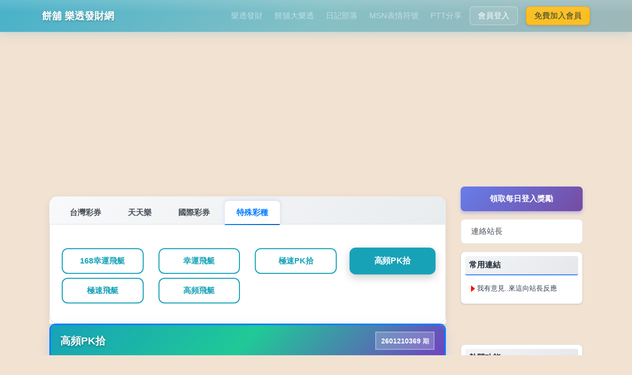

--- FILE ---
content_type: text/html; charset=utf-8
request_url: https://www.cake.idv.tw/lottery?a=history&g=KPPK10&gnum=2305270098
body_size: 7122
content:
<!doctype html>
<html lang="zh-Hant-TW">

<head>
  <meta charset="UTF-8">
  <title>高頻PK拾-2023-05-27 :: 2305270098期 開獎獎號 - 歷史開獎-樂透發財-餅舖</title>
  <meta name="viewport" content="width=device-width, initial-scale=1, maximum-scale=1">
  <meta name="google-site-verification" content="NfCXb-K46Z6pEV61Wa-mCSYm5eaH0xJF6_knXEkNKxw" />
  <meta name="keywords" content="餅舖,PTT,八卦,即時開獎,歷史開獎,六合彩,威力彩,大樂透,今彩539,三星彩,四星彩,MSN表情符號,部落格,星座,命理,心理測驗" />
  <meta name="description" content="餅舖提供天天樂,六合彩,大樂透,今彩539最新的開獎號碼,各期歷史開獎統計數據,同步每期官網最新數據,追號分析,遺漏號就是要幫您輕鬆發大財!" />
  <link rel="canonical" href="https://www.cake.idv.tw/lottery?a=history&g=KPPK10&gnum=2305270098" />

  <meta property="article:tag" content="餅舖優惠" />
  <meta property="article:tag" content="www.cake.idv.tw" />
  <meta name="subject" content="餅舖提供天天樂,六合彩,大樂透,今彩539最新的開獎號碼,各期歷史開獎統計數據,同步每期官網最新數據,追號分析,遺漏號就是要幫您輕鬆發大財!" />
  <meta itemprop="name" content="餅舖" />
  <meta itemprop="description" content="餅舖提供天天樂,六合彩,大樂透,今彩539最新的開獎號碼,各期歷史開獎統計數據,同步每期官網最新數據,追號分析,遺漏號就是要幫您輕鬆發大財!" />
  <meta itemprop="image" content="/images/logo.gif" />
  <meta property="og:title" content="餅舖">
  <meta property="og:description" content="餅舖">
  <meta property="og:site_name" content="餅舖">
  <meta property="og:url" content="https://www.cake.idv.tw/lottery?a=history&g=KPPK10&gnum=2305270098">
  <meta property="og:type" content="website">
  <meta property="og:image" content="/images/logo.gif">
  <meta property="og:locale" content="zh_TW">
        
  <!-- Twitter Card Tags -->
  <meta name="twitter:card" content="summary_large_image">
  <meta name="twitter:title" content="餅舖">
  <meta name="twitter:description" content="餅舖">
  <meta name="twitter:image" content="https://www.cake.idv.tw/images/logo.gif">
  
  <!-- 結構化資料標記 (JSON-LD) -->
    
  <link rel="shortcut icon" href="/tpl/cake/assets/img/favicon.ico" type="image/x-icon">
  <link rel="stylesheet" href="https://cdnjs.cloudflare.com/ajax/libs/bootstrap/4.6.2/css/bootstrap.min.css" integrity="sha512-rt/SrQ4UNIaGfDyEXZtNcyWvQeOq0QLygHluFQcSjaGB04IxWhal71tKuzP6K8eYXYB6vJV4pHkXcmFGGQ1/0w==" crossorigin="anonymous" referrerpolicy="no-referrer" />
  <link rel="stylesheet" href="/tpl/cake/assets/css/main.min.css?_e72eb37" type="text/css">

  <!-- HTML5 Shim and Respond.js IE8 support of HTML5 elements and media queries -->
  <!-- WARNING: Respond.js doesn't work if you view the page via file:// -->
  <!--[if lt IE 9]>
      <script src="https://oss.maxcdn.com/libs/html5shiv/3.7.0/html5shiv.js"></script>
      <script src="https://oss.maxcdn.com/libs/respond.js/1.4.2/respond.min.js"></script>
  <![endif]-->
  <script src="https://analytics.ahrefs.com/analytics.js" data-key="vcdd5XN5wLDEmFxrqyVFQg" async></script>
  <!-- Google Tag Manager -->
  <script>(function(w,d,s,l,i){w[l]=w[l]||[];w[l].push({'gtm.start':
    new Date().getTime(),event:'gtm.js'});var f=d.getElementsByTagName(s)[0],
    j=d.createElement(s),dl=l!='dataLayer'?'&l='+l:'';j.async=true;j.src=
    'https://www.googletagmanager.com/gtm.js?id='+i+dl;f.parentNode.insertBefore(j,f);
    })(window,document,'script','dataLayer','GTM-WN7JT3T');</script>
  <!-- End Google Tag Manager -->
</head>

<body>
  <!-- Google Tag Manager (noscript) -->
  <noscript><iframe src="https://www.googletagmanager.com/ns.html?id=GTM-WN7JT3T" height="0" width="0" style="display:none;visibility:hidden"></iframe></noscript>
  <!-- End Google Tag Manager (noscript) -->
  <div id="fb-root"></div>
  <nav class="navbar navbar-expand-md navbar-dark sticky-top">
    <div class="container">
      <a class="navbar-brand" href="/">餅舖 樂透發財網</a>
      <button class="navbar-toggler" type="button" data-toggle="collapse" data-target="#navbarNav"
        aria-controls="navbarNav" aria-expanded="false" aria-label="Toggle navigation">
        <span class="navbar-toggler-icon"></span>
      </button>
      <div class="collapse navbar-collapse" id="navbarNav">
        <ul class="navbar-nav ml-auto">
          <li class="nav-item">
            <a class="nav-link" href="/lottery">樂透發財</a>
          </li>
          <li class="nav-item">
            <a class="nav-link" href="/lotto">餅舖大樂透</a>
          </li>
          <li class="nav-item">
            <a class="nav-link" href="/diary.php">日記部落</a>
          </li>
          <li class="nav-item">
            <a class="nav-link" href="/messager.php">MSN表情符號</a>
          </li>
          <li class="nav-item">
            <a class="nav-link" href="/ptt">PTT分享</a>
          </li>
                    <li class="nav-item">
            <a class="btn btn-outline-light mr-2" href="/login">會員登入</a>
          </li>
          <li class="nav-item">
            <a class="btn btn-warning" href="/signup">免費加入會員</a>
          </li>
                  </ul>
      </div>
    </div>
  </nav>
  <div class="container-fluid" style="margin-top: 98px;">
    <div class="container">
            <div class="text-center">
        <script async src="https://pagead2.googlesyndication.com/pagead/js/adsbygoogle.js?client=ca-pub-1274919031076144" crossorigin="anonymous"></script>
        <!-- CS_Index_Header -->
        <ins class="adsbygoogle" style="display:block" data-ad-client="ca-pub-1274919031076144" data-ad-slot="1336102373" data-ad-format="auto" data-full-width-responsive="true"></ins>
        <script>
          (adsbygoogle = window.adsbygoogle || []).push({});
        </script>
      </div>
      <div class="lottery-page">
  <div class="lottery-main-section">
    <div class="container">
      <div class="row">
        <div class="col-xs-12 col-sm-12 col-md-12 col-lg-9">
          <div class="lottery-tabs-container">
      <ul class="nav nav-tabs" id="lotteryTabs" role="tablist">
        <li class="nav-item">
          <a class="nav-link active" id="taiwan-tab" data-toggle="tab" href="#taiwan" role="tab" aria-controls="taiwan" aria-selected="true">台灣彩券</a>
        </li>
        <li class="nav-item">
          <a class="nav-link" id="fantasy5-tab" data-toggle="tab" href="#fantasy5" role="tab" aria-controls="fantasy5" aria-selected="true">天天樂</a>
        </li>
        <li class="nav-item">
          <a class="nav-link" id="international-tab" data-toggle="tab" href="#international" role="tab" aria-controls="international" aria-selected="false">國際彩券</a>
        </li>
        <li class="nav-item">
          <a class="nav-link" id="special-tab" data-toggle="tab" href="#special" role="tab" aria-controls="special" aria-selected="false">特殊彩種</a>
        </li>
      </ul>
      <div class="tab-content" id="lotteryTabsContent">
        <div class="tab-pane fade show active" id="taiwan" role="tabpanel" aria-labelledby="taiwan-tab">
          <div class="row mt-3">
            <div class="col-6 col-md-4 col-lg-3 mb-2">
              <a href="/lottery?a=history&g=DayLotto" class="btn btn-outline-primary btn-block" data-lottery="DayLotto">今彩539</a>
            </div>
            <div class="col-6 col-md-4 col-lg-3 mb-2">
              <a href="/lottery?a=history&g=BigLotto" class="btn btn-outline-primary btn-block" data-lottery="BigLotto">大樂透</a>
            </div>
            <div class="col-6 col-md-4 col-lg-3 mb-2">
              <a href="/lottery?a=history&g=SuperLotto" class="btn btn-outline-primary btn-block" data-lottery="SuperLotto">威力彩</a>
            </div>
            <div class="col-6 col-md-4 col-lg-3 mb-2">
              <a href="/lottery?a=history&g=3D" class="btn btn-outline-primary btn-block" data-lottery="3D">3星彩</a>
            </div>
            <div class="col-6 col-md-4 col-lg-3 mb-2">
              <a href="/lottery?a=history&g=4D" class="btn btn-outline-primary btn-block" data-lottery="4D">4星彩</a>
            </div>
            <div class="col-6 col-md-4 col-lg-3 mb-2">
              <a href="/lottery?a=history&g=M639" class="btn btn-outline-primary btn-block" data-lottery="M639">39樂合彩</a>
            </div>
            <div class="col-6 col-md-4 col-lg-3 mb-2">
              <a href="/lottery?a=history&g=M649" class="btn btn-outline-primary btn-block" data-lottery="M649">49樂合彩</a>
            </div>
            <div class="col-6 col-md-4 col-lg-3 mb-2">
              <a href="/lottery?a=history&g=DWIN" class="btn btn-outline-primary btn-block" data-lottery="DWIN">雙贏彩</a>
            </div>
            <div class="col-6 col-md-4 col-lg-3 mb-2">
              <a href="/lottery?a=history&g=M638" class="btn btn-outline-primary btn-block" data-lottery="M638">38樂合彩</a>
            </div>
            <div class="col-6 col-md-4 col-lg-3 mb-2">
              <a href="/lottery?a=history&g=BingoBingo" class="btn btn-outline-primary btn-block" data-lottery="BingoBingo">賓果賓果</a>
            </div>
          </div>
        </div>
        <div class="tab-pane fade" id="fantasy5" role="tabpanel" aria-labelledby="fantasy5-tab">
          <div class="row mt-3">
            <div class="col-6 col-md-4 col-lg-3 mb-2">
              <a href="/lottery?a=history&g=Fantasy5" class="btn btn-outline-success btn-block" data-lottery="Fantasy5">加州天天樂</a>
            </div>
            <div class="col-6 col-md-4 col-lg-3 mb-2">
              <a href="/lottery?a=history&g=DaywaLotto" class="btn btn-outline-success btn-block" data-lottery="DaywaLotto">迦納彩</a>
            </div>
            <div class="col-6 col-md-4 col-lg-3 mb-2">
              <a href="/lottery?a=history&g=NYTake5" class="btn btn-outline-success btn-block" data-lottery="NYTake5">紐約天天樂</a>
            </div>
            <div class="col-6 col-md-4 col-lg-3 mb-2">
              <a href="/lottery?a=history&g=MichiganFantasy5" class="btn btn-outline-success btn-block" data-lottery="MichiganFantasy5">密西根天天樂</a>
            </div>
            <div class="col-6 col-md-4 col-lg-3 mb-2">
              <a href="/lottery?a=history&g=OKCash5" class="btn btn-outline-success btn-block" data-lottery="OKCash5">俄克拉荷馬天天樂</a>
            </div>
            <div class="col-6 col-md-4 col-lg-3 mb-2">
              <a href="/lottery?a=history&g=FloridaFantasy5" class="btn btn-outline-success btn-block" data-lottery="FloridaFantasy5">佛羅里達天天樂</a>
            </div>
          </div>
        </div>
        <div class="tab-pane fade" id="international" role="tabpanel" aria-labelledby="international-tab">
          <div class="row mt-3">
            <div class="col-6 col-md-4 col-lg-3 mb-2">
              <a href="/lottery?a=history&g=MARKSIX" class="btn btn-outline-secondary btn-block" data-lottery="MARKSIX">六合彩</a>
            </div>
            <div class="col-6 col-md-4 col-lg-3 mb-2">
              <a href="/lottery?a=history&g=OREKeno" class="btn btn-outline-secondary btn-block" data-lottery="OREKeno">俄勒岡Keno</a>
            </div>
            <div class="col-6 col-md-4 col-lg-3 mb-2">
              <a href="/lottery?a=history&g=VNKeno" class="btn btn-outline-secondary btn-block" data-lottery="VNKeno">越南基諾彩</a>
            </div>
            <div class="col-6 col-md-4 col-lg-3 mb-2">
              <a href="/lottery?a=history&g=AUXY10" class="btn btn-outline-secondary btn-block" data-lottery="AUXY10">澳洲幸運10</a>
            </div>
          </div>
        </div>
        <div class="tab-pane fade" id="special" role="tabpanel" aria-labelledby="special-tab">
          <div class="row mt-3">
            <div class="col-6 col-md-4 col-lg-3 mb-2">
              <a href="/lottery?a=history&g=XYFT2" class="btn btn-outline-info btn-block" data-lottery="XYFT2">168幸運飛艇</a>
            </div>
            <div class="col-6 col-md-4 col-lg-3 mb-2">
              <a href="/lottery?a=history&g=XYFT" class="btn btn-outline-info btn-block" data-lottery="XYFT">幸運飛艇</a>
            </div>
            <div class="col-6 col-md-4 col-lg-3 mb-2">
              <a href="/lottery?a=history&g=JSPK10" class="btn btn-outline-info btn-block" data-lottery="JSPK10">極速PK拾</a>
            </div>
            <div class="col-6 col-md-4 col-lg-3 mb-2">
              <a href="/lottery?a=history&g=KPPK10" class="btn btn-outline-info btn-block" data-lottery="KPPK10">高頻PK拾</a>
            </div>
            <div class="col-6 col-md-4 col-lg-3 mb-2">
              <a href="/lottery?a=history&g=JSXYFT" class="btn btn-outline-info btn-block" data-lottery="JSXYFT">極速飛艇</a>
            </div>
            <div class="col-6 col-md-4 col-lg-3 mb-2">
              <a href="/lottery?a=history&g=KPXYFT" class="btn btn-outline-info btn-block" data-lottery="KPXYFT">高頻飛艇</a>
            </div>
          </div>
        </div>
      </div>
    </div>

        <div class="lottery-card-container">
      <div class="lottery-card-modern" id="KPPK10" data-id="KPPK10">
        <div class="lottery-card-header">
          <div class="d-flex justify-content-between align-items-center flex-wrap">
            <a href="/lottery?a=history&g=KPPK10" class="text-white text-decoration-none">
              <h2 class="mb-0">高頻PK拾</h2>
            </a>
                        <span class="badge-modern">
              <span class="issue-number gNum">2601210369</span>
              <span class="issue-text">期</span>
            </span>
                      </div>
        </div>
        <div class="card-body py-4">
                                                  <div class="lottery-numbers">
                                                <div class="circle bg_red">07</div>
                        <div class="circle bg_red">01</div>
                        <div class="circle bg_red">02</div>
                        <div class="circle bg_red">03</div>
                        <div class="circle bg_red">06</div>
                        <div class="circle bg_red">09</div>
                        <div class="circle bg_red">04</div>
                        <div class="circle bg_red">08</div>
                        <div class="circle bg_red">10</div>
                        <div class="circle bg_red">05</div>
                                              </div>
                    <div class="close-ball text-center mt-3 d-none">
            賽果加載中...
          </div>
                  </div>
                <div class="countdown-section">
          <div class="d-flex justify-content-end align-items-center flex-wrap countdown-container">
            <div class="countdown-text mr-2">距下期<span class="nextgNum font-weight-bold">2601210370</span>開獎</div>
            <div class="countdown-timer mr-3">計算中...</div>
            <a class="btn btn-primary btn-update" href="javascript:void(0)" onclick="loadInfo('KPPK10')">更新</a>
          </div>
          <span class="sec d-none">55</span>
        </div>
              </div>
    </div>
    
        <div class="card border-primary shadow-sm mt-3" id="history-KPPK10" data-id="KPPK10" style="display: none;">
      <div class="row no-gutters">
        <div class="col-md-4 text-center align-self-center p-2">
          <a href="/lottery?a=history&g=KPPK10" class="" target="_blank">高頻PK拾</a>
          <span class="badge badge-pill badge-warning history-gNum">2305270098</span> 期 <span class="history-sec" style="display: none;">0</span>
        </div>
        <div class="col-md-8">
          <div class="card-body">
            <h5 class="card-title history-gNum">2305270098</h5>
            <div>
              <div class="open-ball text-center">
                                                <div class="circle bg_red">05</div>
                                                <div class="circle bg_red">01</div>
                                                <div class="circle bg_red">03</div>
                                                <div class="circle bg_red">06</div>
                                                <div class="circle bg_red">09</div>
                                                <div class="circle bg_red">08</div>
                                                <div class="circle bg_red">02</div>
                                                <div class="circle bg_red">10</div>
                                                <div class="circle bg_red">07</div>
                                                <div class="circle bg_red">04</div>
                                                                               </div>
            </div>
            <div class="card-text text-right mt-3" style="display: none;">
              <a class="btn btn-primary btn-sm history-btn-update" href="javascript:void(0)" onclick="loadInfo('KPPK10')">更新</a>
              <a class="btn btn-primary btn-sm" href="/lottery?a=history&g=KPPK10">歷史開獎</a>
            </div>
          </div>
        </div>
      </div>
      <div class="card-footer text-muted text-right" style="display: none;">
        距下期開獎 <span class="timer"></span>
      </div>
    </div>
    <div class="lottery-history-modern">
      <div class="history-header">
        <h3>歷史球號 / 歷史開獎</h3>
      </div>
      <div class="table-responsive">
        <table id="result" class="table table-hover">
          <thead>
            <tr>
              <th scope="col"><i class="fas fa-calendar-alt"></i> 開獎日期</th>
              <th scope="col"><i class="fas fa-hashtag"></i> 期數</th>
              <th scope="col"><i class="fas fa-dice"></i> 開獎球號</th>
            </tr>
          </thead>
          <tbody>
                        <tr class="history-row" data-period="2601210369">
              <td class="date-cell">
                <div class="date-main">2026-01-21</div>
                <div class="date-time">18:27 (三)</div>
              </td>
              <td class="period-cell">
                <a href="lottery?a=history&g=KPPK10&gnum=2601210369" class="period-link">
                  <span class="period-number">2601210369</span>
                  <span class="period-text">期</span>
                </a>
              </td>
              <td class="numbers-cell">
                <div class="lottery-numbers-history">
                                                      
                                                      
                                                      
                                                      
                                                      
                                                      
                                                      
                                    
                                                    </div>
              </td>
            </tr>
                        <tr class="history-row" data-period="2601210368">
              <td class="date-cell">
                <div class="date-main">2026-01-21</div>
                <div class="date-time">18:24 (三)</div>
              </td>
              <td class="period-cell">
                <a href="lottery?a=history&g=KPPK10&gnum=2601210368" class="period-link">
                  <span class="period-number">2601210368</span>
                  <span class="period-text">期</span>
                </a>
              </td>
              <td class="numbers-cell">
                <div class="lottery-numbers-history">
                                                      
                                                      
                                                      
                                                      
                                                      
                                                      
                                                      
                                    
                                                    </div>
              </td>
            </tr>
                        <tr class="history-row" data-period="2601210367">
              <td class="date-cell">
                <div class="date-main">2026-01-21</div>
                <div class="date-time">18:21 (三)</div>
              </td>
              <td class="period-cell">
                <a href="lottery?a=history&g=KPPK10&gnum=2601210367" class="period-link">
                  <span class="period-number">2601210367</span>
                  <span class="period-text">期</span>
                </a>
              </td>
              <td class="numbers-cell">
                <div class="lottery-numbers-history">
                                                      
                                                      
                                                      
                                                      
                                                      
                                                      
                                                      
                                    
                                                    </div>
              </td>
            </tr>
                        <tr class="history-row" data-period="2601210366">
              <td class="date-cell">
                <div class="date-main">2026-01-21</div>
                <div class="date-time">18:18 (三)</div>
              </td>
              <td class="period-cell">
                <a href="lottery?a=history&g=KPPK10&gnum=2601210366" class="period-link">
                  <span class="period-number">2601210366</span>
                  <span class="period-text">期</span>
                </a>
              </td>
              <td class="numbers-cell">
                <div class="lottery-numbers-history">
                                                      
                                                      
                                                      
                                                      
                                                      
                                                      
                                                      
                                    
                                                    </div>
              </td>
            </tr>
                        <tr class="history-row" data-period="2601210365">
              <td class="date-cell">
                <div class="date-main">2026-01-21</div>
                <div class="date-time">18:15 (三)</div>
              </td>
              <td class="period-cell">
                <a href="lottery?a=history&g=KPPK10&gnum=2601210365" class="period-link">
                  <span class="period-number">2601210365</span>
                  <span class="period-text">期</span>
                </a>
              </td>
              <td class="numbers-cell">
                <div class="lottery-numbers-history">
                                                      
                                                      
                                                      
                                                      
                                                      
                                                      
                                                      
                                    
                                                    </div>
              </td>
            </tr>
                        <tr class="history-row" data-period="2601210364">
              <td class="date-cell">
                <div class="date-main">2026-01-21</div>
                <div class="date-time">18:12 (三)</div>
              </td>
              <td class="period-cell">
                <a href="lottery?a=history&g=KPPK10&gnum=2601210364" class="period-link">
                  <span class="period-number">2601210364</span>
                  <span class="period-text">期</span>
                </a>
              </td>
              <td class="numbers-cell">
                <div class="lottery-numbers-history">
                                                      
                                                      
                                                      
                                                      
                                                      
                                                      
                                                      
                                    
                                                    </div>
              </td>
            </tr>
                        <tr class="history-row" data-period="2601210363">
              <td class="date-cell">
                <div class="date-main">2026-01-21</div>
                <div class="date-time">18:09 (三)</div>
              </td>
              <td class="period-cell">
                <a href="lottery?a=history&g=KPPK10&gnum=2601210363" class="period-link">
                  <span class="period-number">2601210363</span>
                  <span class="period-text">期</span>
                </a>
              </td>
              <td class="numbers-cell">
                <div class="lottery-numbers-history">
                                                      
                                                      
                                                      
                                                      
                                                      
                                                      
                                                      
                                    
                                                    </div>
              </td>
            </tr>
                        <tr class="history-row" data-period="2601210362">
              <td class="date-cell">
                <div class="date-main">2026-01-21</div>
                <div class="date-time">18:06 (三)</div>
              </td>
              <td class="period-cell">
                <a href="lottery?a=history&g=KPPK10&gnum=2601210362" class="period-link">
                  <span class="period-number">2601210362</span>
                  <span class="period-text">期</span>
                </a>
              </td>
              <td class="numbers-cell">
                <div class="lottery-numbers-history">
                                                      
                                                      
                                                      
                                                      
                                                      
                                                      
                                                      
                                    
                                                    </div>
              </td>
            </tr>
                        <tr class="history-row" data-period="2601210361">
              <td class="date-cell">
                <div class="date-main">2026-01-21</div>
                <div class="date-time">18:03 (三)</div>
              </td>
              <td class="period-cell">
                <a href="lottery?a=history&g=KPPK10&gnum=2601210361" class="period-link">
                  <span class="period-number">2601210361</span>
                  <span class="period-text">期</span>
                </a>
              </td>
              <td class="numbers-cell">
                <div class="lottery-numbers-history">
                                                      
                                                      
                                                      
                                                      
                                                      
                                                      
                                                      
                                    
                                                    </div>
              </td>
            </tr>
                        <tr class="history-row" data-period="2601210360">
              <td class="date-cell">
                <div class="date-main">2026-01-21</div>
                <div class="date-time">18:00 (三)</div>
              </td>
              <td class="period-cell">
                <a href="lottery?a=history&g=KPPK10&gnum=2601210360" class="period-link">
                  <span class="period-number">2601210360</span>
                  <span class="period-text">期</span>
                </a>
              </td>
              <td class="numbers-cell">
                <div class="lottery-numbers-history">
                                                      
                                                      
                                                      
                                                      
                                                      
                                                      
                                                      
                                    
                                                    </div>
              </td>
            </tr>
                        <tr class="history-row" data-period="2601210359">
              <td class="date-cell">
                <div class="date-main">2026-01-21</div>
                <div class="date-time">17:57 (三)</div>
              </td>
              <td class="period-cell">
                <a href="lottery?a=history&g=KPPK10&gnum=2601210359" class="period-link">
                  <span class="period-number">2601210359</span>
                  <span class="period-text">期</span>
                </a>
              </td>
              <td class="numbers-cell">
                <div class="lottery-numbers-history">
                                                      
                                                      
                                                      
                                                      
                                                      
                                                      
                                                      
                                    
                                                    </div>
              </td>
            </tr>
                        <tr class="history-row" data-period="2601210358">
              <td class="date-cell">
                <div class="date-main">2026-01-21</div>
                <div class="date-time">17:54 (三)</div>
              </td>
              <td class="period-cell">
                <a href="lottery?a=history&g=KPPK10&gnum=2601210358" class="period-link">
                  <span class="period-number">2601210358</span>
                  <span class="period-text">期</span>
                </a>
              </td>
              <td class="numbers-cell">
                <div class="lottery-numbers-history">
                                                      
                                                      
                                                      
                                                      
                                                      
                                                      
                                                      
                                    
                                                    </div>
              </td>
            </tr>
                        <tr class="history-row" data-period="2601210357">
              <td class="date-cell">
                <div class="date-main">2026-01-21</div>
                <div class="date-time">17:51 (三)</div>
              </td>
              <td class="period-cell">
                <a href="lottery?a=history&g=KPPK10&gnum=2601210357" class="period-link">
                  <span class="period-number">2601210357</span>
                  <span class="period-text">期</span>
                </a>
              </td>
              <td class="numbers-cell">
                <div class="lottery-numbers-history">
                                                      
                                                      
                                                      
                                                      
                                                      
                                                      
                                                      
                                    
                                                    </div>
              </td>
            </tr>
                        <tr class="history-row" data-period="2601210356">
              <td class="date-cell">
                <div class="date-main">2026-01-21</div>
                <div class="date-time">17:48 (三)</div>
              </td>
              <td class="period-cell">
                <a href="lottery?a=history&g=KPPK10&gnum=2601210356" class="period-link">
                  <span class="period-number">2601210356</span>
                  <span class="period-text">期</span>
                </a>
              </td>
              <td class="numbers-cell">
                <div class="lottery-numbers-history">
                                                      
                                                      
                                                      
                                                      
                                                      
                                                      
                                                      
                                    
                                                    </div>
              </td>
            </tr>
                        <tr class="history-row" data-period="2601210355">
              <td class="date-cell">
                <div class="date-main">2026-01-21</div>
                <div class="date-time">17:45 (三)</div>
              </td>
              <td class="period-cell">
                <a href="lottery?a=history&g=KPPK10&gnum=2601210355" class="period-link">
                  <span class="period-number">2601210355</span>
                  <span class="period-text">期</span>
                </a>
              </td>
              <td class="numbers-cell">
                <div class="lottery-numbers-history">
                                                      
                                                      
                                                      
                                                      
                                                      
                                                      
                                                      
                                    
                                                    </div>
              </td>
            </tr>
                        <tr class="history-row" data-period="2601210354">
              <td class="date-cell">
                <div class="date-main">2026-01-21</div>
                <div class="date-time">17:42 (三)</div>
              </td>
              <td class="period-cell">
                <a href="lottery?a=history&g=KPPK10&gnum=2601210354" class="period-link">
                  <span class="period-number">2601210354</span>
                  <span class="period-text">期</span>
                </a>
              </td>
              <td class="numbers-cell">
                <div class="lottery-numbers-history">
                                                      
                                                      
                                                      
                                                      
                                                      
                                                      
                                                      
                                    
                                                    </div>
              </td>
            </tr>
                        <tr class="history-row" data-period="2601210353">
              <td class="date-cell">
                <div class="date-main">2026-01-21</div>
                <div class="date-time">17:39 (三)</div>
              </td>
              <td class="period-cell">
                <a href="lottery?a=history&g=KPPK10&gnum=2601210353" class="period-link">
                  <span class="period-number">2601210353</span>
                  <span class="period-text">期</span>
                </a>
              </td>
              <td class="numbers-cell">
                <div class="lottery-numbers-history">
                                                      
                                                      
                                                      
                                                      
                                                      
                                                      
                                                      
                                    
                                                    </div>
              </td>
            </tr>
                        <tr class="history-row" data-period="2601210352">
              <td class="date-cell">
                <div class="date-main">2026-01-21</div>
                <div class="date-time">17:36 (三)</div>
              </td>
              <td class="period-cell">
                <a href="lottery?a=history&g=KPPK10&gnum=2601210352" class="period-link">
                  <span class="period-number">2601210352</span>
                  <span class="period-text">期</span>
                </a>
              </td>
              <td class="numbers-cell">
                <div class="lottery-numbers-history">
                                                      
                                                      
                                                      
                                                      
                                                      
                                                      
                                                      
                                    
                                                    </div>
              </td>
            </tr>
                        <tr class="history-row" data-period="2601210351">
              <td class="date-cell">
                <div class="date-main">2026-01-21</div>
                <div class="date-time">17:33 (三)</div>
              </td>
              <td class="period-cell">
                <a href="lottery?a=history&g=KPPK10&gnum=2601210351" class="period-link">
                  <span class="period-number">2601210351</span>
                  <span class="period-text">期</span>
                </a>
              </td>
              <td class="numbers-cell">
                <div class="lottery-numbers-history">
                                                      
                                                      
                                                      
                                                      
                                                      
                                                      
                                                      
                                    
                                                    </div>
              </td>
            </tr>
                        <tr class="history-row" data-period="2601210350">
              <td class="date-cell">
                <div class="date-main">2026-01-21</div>
                <div class="date-time">17:30 (三)</div>
              </td>
              <td class="period-cell">
                <a href="lottery?a=history&g=KPPK10&gnum=2601210350" class="period-link">
                  <span class="period-number">2601210350</span>
                  <span class="period-text">期</span>
                </a>
              </td>
              <td class="numbers-cell">
                <div class="lottery-numbers-history">
                                                      
                                                      
                                                      
                                                      
                                                      
                                                      
                                                      
                                    
                                                    </div>
              </td>
            </tr>
                        <tr class="history-row" data-period="2601210349">
              <td class="date-cell">
                <div class="date-main">2026-01-21</div>
                <div class="date-time">17:27 (三)</div>
              </td>
              <td class="period-cell">
                <a href="lottery?a=history&g=KPPK10&gnum=2601210349" class="period-link">
                  <span class="period-number">2601210349</span>
                  <span class="period-text">期</span>
                </a>
              </td>
              <td class="numbers-cell">
                <div class="lottery-numbers-history">
                                                      
                                                      
                                                      
                                                      
                                                      
                                                      
                                                      
                                    
                                                    </div>
              </td>
            </tr>
                        <tr class="history-row" data-period="2601210348">
              <td class="date-cell">
                <div class="date-main">2026-01-21</div>
                <div class="date-time">17:24 (三)</div>
              </td>
              <td class="period-cell">
                <a href="lottery?a=history&g=KPPK10&gnum=2601210348" class="period-link">
                  <span class="period-number">2601210348</span>
                  <span class="period-text">期</span>
                </a>
              </td>
              <td class="numbers-cell">
                <div class="lottery-numbers-history">
                                                      
                                                      
                                                      
                                                      
                                                      
                                                      
                                                      
                                    
                                                    </div>
              </td>
            </tr>
                        <tr class="history-row" data-period="2601210347">
              <td class="date-cell">
                <div class="date-main">2026-01-21</div>
                <div class="date-time">17:21 (三)</div>
              </td>
              <td class="period-cell">
                <a href="lottery?a=history&g=KPPK10&gnum=2601210347" class="period-link">
                  <span class="period-number">2601210347</span>
                  <span class="period-text">期</span>
                </a>
              </td>
              <td class="numbers-cell">
                <div class="lottery-numbers-history">
                                                      
                                                      
                                                      
                                                      
                                                      
                                                      
                                                      
                                    
                                                    </div>
              </td>
            </tr>
                        <tr class="history-row" data-period="2601210346">
              <td class="date-cell">
                <div class="date-main">2026-01-21</div>
                <div class="date-time">17:18 (三)</div>
              </td>
              <td class="period-cell">
                <a href="lottery?a=history&g=KPPK10&gnum=2601210346" class="period-link">
                  <span class="period-number">2601210346</span>
                  <span class="period-text">期</span>
                </a>
              </td>
              <td class="numbers-cell">
                <div class="lottery-numbers-history">
                                                      
                                                      
                                                      
                                                      
                                                      
                                                      
                                                      
                                    
                                                    </div>
              </td>
            </tr>
                        <tr class="history-row" data-period="2601210345">
              <td class="date-cell">
                <div class="date-main">2026-01-21</div>
                <div class="date-time">17:15 (三)</div>
              </td>
              <td class="period-cell">
                <a href="lottery?a=history&g=KPPK10&gnum=2601210345" class="period-link">
                  <span class="period-number">2601210345</span>
                  <span class="period-text">期</span>
                </a>
              </td>
              <td class="numbers-cell">
                <div class="lottery-numbers-history">
                                                      
                                                      
                                                      
                                                      
                                                      
                                                      
                                                      
                                    
                                                    </div>
              </td>
            </tr>
                        <tr class="history-row" data-period="2601210344">
              <td class="date-cell">
                <div class="date-main">2026-01-21</div>
                <div class="date-time">17:12 (三)</div>
              </td>
              <td class="period-cell">
                <a href="lottery?a=history&g=KPPK10&gnum=2601210344" class="period-link">
                  <span class="period-number">2601210344</span>
                  <span class="period-text">期</span>
                </a>
              </td>
              <td class="numbers-cell">
                <div class="lottery-numbers-history">
                                                      
                                                      
                                                      
                                                      
                                                      
                                                      
                                                      
                                    
                                                    </div>
              </td>
            </tr>
                        <tr class="history-row" data-period="2601210343">
              <td class="date-cell">
                <div class="date-main">2026-01-21</div>
                <div class="date-time">17:09 (三)</div>
              </td>
              <td class="period-cell">
                <a href="lottery?a=history&g=KPPK10&gnum=2601210343" class="period-link">
                  <span class="period-number">2601210343</span>
                  <span class="period-text">期</span>
                </a>
              </td>
              <td class="numbers-cell">
                <div class="lottery-numbers-history">
                                                      
                                                      
                                                      
                                                      
                                                      
                                                      
                                                      
                                    
                                                    </div>
              </td>
            </tr>
                        <tr class="history-row" data-period="2601210342">
              <td class="date-cell">
                <div class="date-main">2026-01-21</div>
                <div class="date-time">17:06 (三)</div>
              </td>
              <td class="period-cell">
                <a href="lottery?a=history&g=KPPK10&gnum=2601210342" class="period-link">
                  <span class="period-number">2601210342</span>
                  <span class="period-text">期</span>
                </a>
              </td>
              <td class="numbers-cell">
                <div class="lottery-numbers-history">
                                                      
                                                      
                                                      
                                                      
                                                      
                                                      
                                                      
                                    
                                                    </div>
              </td>
            </tr>
                        <tr class="history-row" data-period="2601210341">
              <td class="date-cell">
                <div class="date-main">2026-01-21</div>
                <div class="date-time">17:03 (三)</div>
              </td>
              <td class="period-cell">
                <a href="lottery?a=history&g=KPPK10&gnum=2601210341" class="period-link">
                  <span class="period-number">2601210341</span>
                  <span class="period-text">期</span>
                </a>
              </td>
              <td class="numbers-cell">
                <div class="lottery-numbers-history">
                                                      
                                                      
                                                      
                                                      
                                                      
                                                      
                                                      
                                    
                                                    </div>
              </td>
            </tr>
                        <tr class="history-row" data-period="2601210340">
              <td class="date-cell">
                <div class="date-main">2026-01-21</div>
                <div class="date-time">17:00 (三)</div>
              </td>
              <td class="period-cell">
                <a href="lottery?a=history&g=KPPK10&gnum=2601210340" class="period-link">
                  <span class="period-number">2601210340</span>
                  <span class="period-text">期</span>
                </a>
              </td>
              <td class="numbers-cell">
                <div class="lottery-numbers-history">
                                                      
                                                      
                                                      
                                                      
                                                      
                                                      
                                                      
                                    
                                                    </div>
              </td>
            </tr>
                      </tbody>
        </table>
      </div>
    </div>
            </div>
        <div class="col-xs-12 col-sm-12 col-md-12 col-lg-3">
          <div class="sidebar-wrapper">
  <div class="sidebar-section">
    <button class="btn btn-primary btn-gradient" style="width: 100%; height: 50px; font-weight: 600; border-radius: 8px; border: none; background: linear-gradient(135deg, #667eea 0%, #764ba2 100%); box-shadow: 0 4px 6px rgba(102, 126, 234, 0.4);" onclick="LoginBonus();">
      <i class="fas fa-gift"></i> 領取每日登入獎勵
    </button>
  </div>
  <div class="sidebar-section mt-3">
    <div class="list-group">
      <a href="/contactus.php" class="list-group-item list-group-item-action" style="border-radius: 8px; border: 1px solid #e5e7eb;">
        <i class="fas fa-envelope"></i> 連絡站長
      </a>
    </div>
  </div>
  <div class="relatedLinks">
    <h2>常用連結</h2>
    <a href="/contactus.php"><img src="/images/arrow_red.gif" width="8" height="12" alt="arrow_red" border="0" />我有意見..來這向站長反應</a>
  </div>
  <div class="sidebar-section mt-3">
    <button class="btn btn-danger btn-gradient blink" style="width: 100%; height: 50px; font-weight: 600; border-radius: 8px; border: none; background: linear-gradient(135deg, #f093fb 0%, #f5576c 100%); box-shadow: 0 4px 6px rgba(245, 87, 108, 0.4);" onclick="location.href='/lotto.php?act=buy';">
      <i class="fas fa-ticket-alt"></i> 領取本期免費彩券
    </button>
  </div>
  <!-- <div>
        <a href="javascript:void(0);" onclick="window.open('add_emotion.php','','width=450,height=250,top=10,left=10');"><img src="/images/upload.gif" border="0" width="240"></a>
      </div> -->

  <div class="relatedLinks">
    <h2>熱門功能</h2>
        <a href="/lottery?a=history&g=Fantasy5"><img src="/images/arrow_green.gif" width="8" height="12" alt="arrow_green" border="0" align="middle" />&nbsp;加州天天樂</a>
        <a href="/lottery?a=history&g=BingoBingo"><img src="/images/arrow_green.gif" width="8" height="12" alt="arrow_green" border="0" align="middle" />&nbsp;賓果賓果</a>
        <a href="/lottery?a=history&g=OREKeno"><img src="/images/arrow_green.gif" width="8" height="12" alt="arrow_green" border="0" align="middle" />&nbsp;俄勒岡基諾彩</a>
        <a href="/lottery?a=history&g=XYFT2"><img src="/images/arrow_green.gif" width="8" height="12" alt="arrow_green" border="0" align="middle" />&nbsp;168幸運飛艇</a>
        <a href="/lottery?a=history&g=MARKSIX"><img src="/images/arrow_green.gif" width="8" height="12" alt="arrow_green" border="0" align="middle" />&nbsp;六合彩</a>
        <a href="/lottery?a=history&g=SuperLotto"><img src="/images/arrow_green.gif" width="8" height="12" alt="arrow_green" border="0" align="middle" />&nbsp;威力彩</a>
        <a href="/lottery?a=history&g=BigLotto"><img src="/images/arrow_green.gif" width="8" height="12" alt="arrow_green" border="0" align="middle" />&nbsp;大樂透</a>
        <a href="/lottery?a=history&g=DayLotto"><img src="/images/arrow_green.gif" width="8" height="12" alt="arrow_green" border="0" align="middle" />&nbsp;今彩539</a>
        <a href="/lottery?a=history&g=DWIN"><img src="/images/arrow_green.gif" width="8" height="12" alt="arrow_green" border="0" align="middle" />&nbsp;雙贏彩</a>
        <a href="/lottery?a=history&g=M638"><img src="/images/arrow_green.gif" width="8" height="12" alt="arrow_green" border="0" align="middle" />&nbsp;38樂合彩</a>
        <a href="/lottery?a=history&g=M539"><img src="/images/arrow_green.gif" width="8" height="12" alt="arrow_green" border="0" align="middle" />&nbsp;39樂合彩</a>
        <a href="/lottery?a=history&g=M649"><img src="/images/arrow_green.gif" width="8" height="12" alt="arrow_green" border="0" align="middle" />&nbsp;49樂合彩</a>
        <a href="/lottery?a=history&g=3D"><img src="/images/arrow_green.gif" width="8" height="12" alt="arrow_green" border="0" align="middle" />&nbsp;3星彩</a>
        <a href="/lottery?a=history&g=4D"><img src="/images/arrow_green.gif" width="8" height="12" alt="arrow_green" border="0" align="middle" />&nbsp;4星彩</a>
        <a href="/lottery?a=history&g=SKKeno"><img src="/images/arrow_green.gif" width="8" height="12" alt="arrow_green" border="0" align="middle" />&nbsp;斯洛伐克基諾彩</a>
        <a href="/lottery?a=history&g=XYFT"><img src="/images/arrow_green.gif" width="8" height="12" alt="arrow_green" border="0" align="middle" />&nbsp;幸運飛艇</a>
        <a href="/lottery?a=history&g=AUXY10"><img src="/images/arrow_green.gif" width="8" height="12" alt="arrow_green" border="0" align="middle" />&nbsp;澳洲幸運10</a>
        <a href="/lottery?a=history&g=DaywaLotto"><img src="/images/arrow_green.gif" width="8" height="12" alt="arrow_green" border="0" align="middle" />&nbsp;迦納彩</a>
        <a href="/lottery?a=history&g=NYTake5"><img src="/images/arrow_green.gif" width="8" height="12" alt="arrow_green" border="0" align="middle" />&nbsp;紐約天天樂</a>
        <a href="/lottery?a=history&g=MichiganFantasy5"><img src="/images/arrow_green.gif" width="8" height="12" alt="arrow_green" border="0" align="middle" />&nbsp;密西根天天樂</a>
        <a href="/lottery?a=history&g=OKCash5"><img src="/images/arrow_green.gif" width="8" height="12" alt="arrow_green" border="0" align="middle" />&nbsp;俄克拉荷馬天天樂</a>
        <a href="/lottery?a=history&g=FloridaFantasy5"><img src="/images/arrow_green.gif" width="8" height="12" alt="arrow_green" border="0" align="middle" />&nbsp;佛羅里達天天樂</a>
        <a href="/lottery?a=history&g=JSPK10"><img src="/images/arrow_green.gif" width="8" height="12" alt="arrow_green" border="0" align="middle" />&nbsp;極速PK拾</a>
        <a href="/lottery?a=history&g=KPPK10"><img src="/images/arrow_green.gif" width="8" height="12" alt="arrow_green" border="0" align="middle" />&nbsp;高頻PK拾</a>
        <a href="/lottery?a=history&g=JSXYFT"><img src="/images/arrow_green.gif" width="8" height="12" alt="arrow_green" border="0" align="middle" />&nbsp;極速飛艇</a>
        <a href="/lottery?a=history&g=KPXYFT"><img src="/images/arrow_green.gif" width="8" height="12" alt="arrow_green" border="0" align="middle" />&nbsp;高頻飛艇</a>
      </div>
  <div class="relatedLinks">
    <h2>餅舖公告</h2>
      </div>
  <div class="relatedLinks">
    <h2>友情連結</h2>
    <a href="https://www.17po.net" target="_blank">&nbsp;<img src="/images/arrow_red.gif" width="8" height="12" alt="arrow_red" border="0" />免費廣告</a>
    <a href="https://video.17po.net/" target="_blank">&nbsp;<img src="/images/arrow_red.gif" width="8" height="12" alt="arrow_red" border="0" />讚影片</a>
    <div align="right"><a href="./links.php"> - More - </a></div>
  </div>
</div>        </div>
      </div>
      <div style="margin: 16px 0px 16px 0px;">
        <script async src="//pagead2.googlesyndication.com/pagead/js/adsbygoogle.js"></script>
        <!-- Lotto_Bottom -->
        <ins class="adsbygoogle" style="display:block" data-ad-client="ca-pub-1274919031076144" data-ad-slot="6292347172" data-ad-format="auto"></ins>
        <script>
          (adsbygoogle = window.adsbygoogle || []).push({});
        </script>
      </div>
    </div>
  </div>
</div>
<script>
$(document).ready(function() {
    // 取得當前彩種參數
    const currentLottery = 'KPPK10';
    
    // 如果當前彩種不是停止發行的彩種，則加載API數據
    if (currentLottery !== 'M638' && currentLottery !== 'DWIN') {
        // 延遲一點時間讓DOM完全加載
        setTimeout(function() {
            loadInfo(currentLottery);
        }, 500);
        
        // 開始倒數計時
        setInterval(function() {
            CountDown();
        }, 1000);
    }
});
</script>
</div>
<div class="clearfix"></div>
<footer class="footer mt-auto py-3">
  <div class="text-center">
    <div class="text-center">
      <a href="/about.php">關於餅舖</a> | <a href="/index.php?act=policies">使用條款</a> |
      <a href="/links.php">友情連結</a> |
      <a href="/sitemap-index.xml">Site Map</a> | <a href="/index.php?act=policies">Privacy Policy</a> |
      <a href="/contactus.php">與我們連絡</a>
      <br />
    </div>
    <div class="container-fluid">
      <div class="langMenu">
        <a href="/lottery.php?lang=zh-tw">正體</a> | <a href="/lottery.php?lang=zh-cn">简体</a>
      </div>
    </div>
    <div style="display: none;">
      <input type="button" value="點選播放" onclick="playSound()" />
      <input type="button" value="重新載入" onclick="UpdateInfo()" />
    </div>
    <div class="text-muted">
      <span class="online-status"><i class="fas fa-circle text-success" style="font-size:8px;"></i> 線上人數：<span id="online-count">0</span> 人</span>
      &nbsp;|&nbsp;
      Copyright &copy; 2002 - 2026 Cake.Idv.Tw. 0.00910    </div>
  </div>
</footer>
<script type='application/ld+json'>
  {
    "@context": "https://schema.org",
    "@type": "WebSite",
    "name": "餅舖",
    "alternateName": "Cake.Idv.Tw",
    "url": "https://www.cake.idv.tw/lottery?a=history&g=KPPK10&gnum=2305270098"
  }
</script>
<!-- 在 </body> 标签前引入 jQuery -->
<script src="https://cdnjs.cloudflare.com/ajax/libs/jquery/3.5.1/jquery.min.js" integrity="sha512-bLT0Qm9VnAYZDflyKcBaQ2gg0hSYNQrJ8RilYldYQ1FxQYoCLtUjuuRuZo+fjqhx/qtq/1itJ0C2ejDxltZVFg==" crossorigin="anonymous" referrerpolicy="no-referrer"></script>
<script src="https://cdnjs.cloudflare.com/ajax/libs/bootstrap/4.6.2/js/bootstrap.min.js" integrity="sha512-7rusk8kGPFynZWu26OKbTeI+QPoYchtxsmPeBqkHIEXJxeun4yJ4ISYe7C6sz9wdxeE1Gk3VxsIWgCZTc+vX3g==" crossorigin="anonymous" referrerpolicy="no-referrer"></script>
<script src="https://cdnjs.cloudflare.com/ajax/libs/webfont/1.6.28/webfontloader.js" integrity="sha512-v/wOVTkoU7mXEJC3hXnw9AA6v32qzpknvuUF6J2Lbkasxaxn2nYcl+HGB7fr/kChGfCqubVr1n2sq1UFu3Gh1w==" crossorigin="anonymous" referrerpolicy="no-referrer"></script>
<script src="/tpl/cake/assets/js/all.min.js?_e72eb37"></script>
<script>window.CAKE_SESSION_ID = '8hjmdmmqc0p1dpmevt1natgbsk';</script>
<script src="/tpl/cake/assets/js/online-counter.js?_e72eb37"></script>
<script>
  $(function () {
    console.log('jQuery loaded');
    // 清理 diary.js 創建的 modal-backdrop
    $('.modal-backdrop').remove();
    $('body').removeClass('modal-open');
  });
  $(document).ready(function(){
    console.log('DOM ready');
    // 確保頁面載入後清理
    setTimeout(function() {
      $('.modal-backdrop').remove();
      $('body').removeClass('modal-open');
    }, 100);
  });
</script>
<script defer src="https://static.cloudflareinsights.com/beacon.min.js/vcd15cbe7772f49c399c6a5babf22c1241717689176015" integrity="sha512-ZpsOmlRQV6y907TI0dKBHq9Md29nnaEIPlkf84rnaERnq6zvWvPUqr2ft8M1aS28oN72PdrCzSjY4U6VaAw1EQ==" data-cf-beacon='{"version":"2024.11.0","token":"6d423c1c06fb4dbbbe4f71f51d1e6b0e","r":1,"server_timing":{"name":{"cfCacheStatus":true,"cfEdge":true,"cfExtPri":true,"cfL4":true,"cfOrigin":true,"cfSpeedBrain":true},"location_startswith":null}}' crossorigin="anonymous"></script>
</body>

</html>

--- FILE ---
content_type: text/html; charset=utf-8
request_url: https://www.google.com/recaptcha/api2/aframe
body_size: 268
content:
<!DOCTYPE HTML><html><head><meta http-equiv="content-type" content="text/html; charset=UTF-8"></head><body><script nonce="AVEhwk1MGIhiKGU3VsluHg">/** Anti-fraud and anti-abuse applications only. See google.com/recaptcha */ try{var clients={'sodar':'https://pagead2.googlesyndication.com/pagead/sodar?'};window.addEventListener("message",function(a){try{if(a.source===window.parent){var b=JSON.parse(a.data);var c=clients[b['id']];if(c){var d=document.createElement('img');d.src=c+b['params']+'&rc='+(localStorage.getItem("rc::a")?sessionStorage.getItem("rc::b"):"");window.document.body.appendChild(d);sessionStorage.setItem("rc::e",parseInt(sessionStorage.getItem("rc::e")||0)+1);localStorage.setItem("rc::h",'1768991347822');}}}catch(b){}});window.parent.postMessage("_grecaptcha_ready", "*");}catch(b){}</script></body></html>